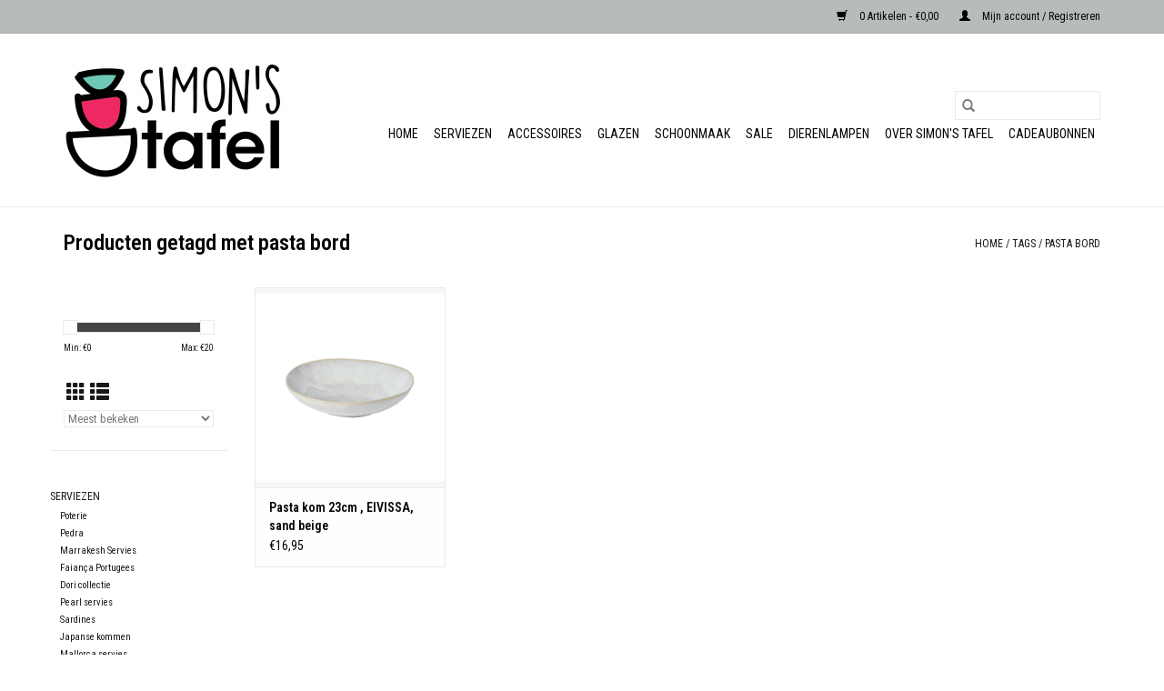

--- FILE ---
content_type: text/html;charset=utf-8
request_url: https://www.simonstafel.nl/tags/pasta-bord/
body_size: 6590
content:
<!DOCTYPE html>
<html lang="nl">
  <head>
    <meta charset="utf-8"/>
<!-- [START] 'blocks/head.rain' -->
<!--

  (c) 2008-2026 Lightspeed Netherlands B.V.
  http://www.lightspeedhq.com
  Generated: 27-01-2026 @ 11:36:52

-->
<link rel="canonical" href="https://www.simonstafel.nl/tags/pasta-bord/"/>
<link rel="alternate" href="https://www.simonstafel.nl/index.rss" type="application/rss+xml" title="Nieuwe producten"/>
<meta name="robots" content="noodp,noydir"/>
<meta property="og:url" content="https://www.simonstafel.nl/tags/pasta-bord/?source=facebook"/>
<meta property="og:site_name" content="Simon&#039;s tafel "/>
<meta property="og:title" content="pasta bord"/>
<meta property="og:description" content="Simon&#039;s Tafel is webshop gespecialiseerd in serviezen (stoneware en porselein), glaswerk, bestekken, kookboeken, en overige artikelen voor een mooi gedekte tafe"/>
<script src="https://www.powr.io/powr.js?external-type=lightspeed"></script>
<!--[if lt IE 9]>
<script src="https://cdn.webshopapp.com/assets/html5shiv.js?2025-02-20"></script>
<![endif]-->
<!-- [END] 'blocks/head.rain' -->
    <title>pasta bord - Simon&#039;s tafel </title>
    <meta name="description" content="Simon&#039;s Tafel is webshop gespecialiseerd in serviezen (stoneware en porselein), glaswerk, bestekken, kookboeken, en overige artikelen voor een mooi gedekte tafe" />
    <meta name="keywords" content="pasta, bord, webshop, serviezen, stoneware, porselein, glaswerk, cadeaus, bestekken, kookboeken, houten planken, horeca, costa nova, kitchentrend, gedekte tafel, simon&#039;s tafel, simonstafel, amsterdam, <br />
" />
    <meta http-equiv="X-UA-Compatible" content="IE=edge,chrome=1">
    <meta name="viewport" content="width=device-width, initial-scale=1.0">
    <meta name="apple-mobile-web-app-capable" content="yes">
    <meta name="apple-mobile-web-app-status-bar-style" content="black">

    <link rel="shortcut icon" href="https://cdn.webshopapp.com/shops/284282/themes/118433/assets/favicon.ico?2023092809163420200921091826" type="image/x-icon" />
    <link href='//fonts.googleapis.com/css?family=Roboto%20Condensed:400,300,600' rel='stylesheet' type='text/css'>
    <link href='//fonts.googleapis.com/css?family=Roboto%20Condensed:400,300,600' rel='stylesheet' type='text/css'>
    <link rel="shortcut icon" href="https://cdn.webshopapp.com/shops/284282/themes/118433/assets/favicon.ico?2023092809163420200921091826" type="image/x-icon" />
    <link rel="stylesheet" href="https://cdn.webshopapp.com/shops/284282/themes/118433/assets/bootstrap-min.css?2023092809163420200921091826" />
    <link rel="stylesheet" href="https://cdn.webshopapp.com/shops/284282/themes/118433/assets/style.css?2023092809163420200921091826" />
    <link rel="stylesheet" href="https://cdn.webshopapp.com/shops/284282/themes/118433/assets/settings.css?2023092809163420200921091826" />
    <link rel="stylesheet" href="https://cdn.webshopapp.com/assets/gui-2-0.css?2025-02-20" />
    <link rel="stylesheet" href="https://cdn.webshopapp.com/assets/gui-responsive-2-0.css?2025-02-20" />
    <link rel="stylesheet" href="https://cdn.webshopapp.com/shops/284282/themes/118433/assets/custom.css?2023092809163420200921091826" />
    
    <script src="https://cdn.webshopapp.com/assets/jquery-1-9-1.js?2025-02-20"></script>
    <script src="https://cdn.webshopapp.com/assets/jquery-ui-1-10-1.js?2025-02-20"></script>

    <script type="text/javascript" src="https://cdn.webshopapp.com/shops/284282/themes/118433/assets/global.js?2023092809163420200921091826"></script>
		<script type="text/javascript" src="https://cdn.webshopapp.com/shops/284282/themes/118433/assets/bootstrap-min.js?2023092809163420200921091826"></script>
    <script type="text/javascript" src="https://cdn.webshopapp.com/shops/284282/themes/118433/assets/jcarousel.js?2023092809163420200921091826"></script>
    <script type="text/javascript" src="https://cdn.webshopapp.com/assets/gui.js?2025-02-20"></script>
    <script type="text/javascript" src="https://cdn.webshopapp.com/assets/gui-responsive-2-0.js?2025-02-20"></script>

    <script type="text/javascript" src="https://cdn.webshopapp.com/shops/284282/themes/118433/assets/share42.js?2023092809163420200921091826"></script>

    <!--[if lt IE 9]>
    <link rel="stylesheet" href="https://cdn.webshopapp.com/shops/284282/themes/118433/assets/style-ie.css?2023092809163420200921091826" />
    <![endif]-->
    <link rel="stylesheet" media="print" href="https://cdn.webshopapp.com/shops/284282/themes/118433/assets/print-min.css?2023092809163420200921091826" />
  </head>
  <body>
    <header>
  <div class="topnav">
    <div class="container">
      
      <div class="right">
        <span role="region" aria-label="Winkelwagen">
          <a href="https://www.simonstafel.nl/cart/" title="Winkelwagen" class="cart">
            <span class="glyphicon glyphicon-shopping-cart"></span>
            0 Artikelen - €0,00
          </a>
        </span>
        <span>
          <a href="https://www.simonstafel.nl/account/" title="Mijn account" class="my-account">
            <span class="glyphicon glyphicon-user"></span>
                        	Mijn account / Registreren
                      </a>
        </span>
      </div>
    </div>
  </div>

  <div class="navigation container">
    <div class="align">
      <div class="burger">
        <button type="button" aria-label="Open menu">
          <img src="https://cdn.webshopapp.com/shops/284282/themes/118433/assets/hamburger.png?20230927214829" width="32" height="32" alt="Menu">
        </button>
      </div>

              <div class="vertical logo">
          <a href="https://www.simonstafel.nl/" title="Simon&#039;s tafel ">
            <img src="https://cdn.webshopapp.com/shops/284282/themes/118433/assets/logo.png?20230927214829" alt="Simon&#039;s tafel " />
          </a>
        </div>
      
      <nav class="nonbounce desktop vertical">
        <form action="https://www.simonstafel.nl/search/" method="get" id="formSearch" role="search">
          <input type="text" name="q" autocomplete="off" value="" aria-label="Zoeken" />
          <button type="submit" class="search-btn" title="Zoeken">
            <span class="glyphicon glyphicon-search"></span>
          </button>
        </form>
        <ul region="navigation" aria-label=Navigation menu>
          <li class="item home ">
            <a class="itemLink" href="https://www.simonstafel.nl/">Home</a>
          </li>
          
                    	<li class="item sub">
              <a class="itemLink" href="https://www.simonstafel.nl/serviezen/" title="Serviezen">
                Serviezen
              </a>
                            	<span class="glyphicon glyphicon-play"></span>
                <ul class="subnav">
                                      <li class="subitem">
                      <a class="subitemLink" href="https://www.simonstafel.nl/serviezen/poterie-12512947/" title="Poterie">Poterie</a>
                                          </li>
                	                    <li class="subitem">
                      <a class="subitemLink" href="https://www.simonstafel.nl/serviezen/pedra/" title="Pedra">Pedra</a>
                                          </li>
                	                    <li class="subitem">
                      <a class="subitemLink" href="https://www.simonstafel.nl/serviezen/marrakesh-servies/" title="Marrakesh Servies">Marrakesh Servies</a>
                                          </li>
                	                    <li class="subitem">
                      <a class="subitemLink" href="https://www.simonstafel.nl/serviezen/faianca-portugees/" title="Faiança Portugees">Faiança Portugees</a>
                                          </li>
                	                    <li class="subitem">
                      <a class="subitemLink" href="https://www.simonstafel.nl/serviezen/dori-collectie/" title="Dori collectie">Dori collectie</a>
                                          </li>
                	                    <li class="subitem">
                      <a class="subitemLink" href="https://www.simonstafel.nl/serviezen/pearl-servies/" title="Pearl servies">Pearl servies</a>
                                          </li>
                	                    <li class="subitem">
                      <a class="subitemLink" href="https://www.simonstafel.nl/serviezen/sardines/" title="Sardines ">Sardines </a>
                                          </li>
                	                    <li class="subitem">
                      <a class="subitemLink" href="https://www.simonstafel.nl/serviezen/japanse-kommen/" title="Japanse kommen">Japanse kommen</a>
                                          </li>
                	                    <li class="subitem">
                      <a class="subitemLink" href="https://www.simonstafel.nl/serviezen/mallorca-servies/" title="Mallorca servies ">Mallorca servies </a>
                                          </li>
                	                    <li class="subitem">
                      <a class="subitemLink" href="https://www.simonstafel.nl/serviezen/eivissa-collectie/" title="Eivissa-collectie">Eivissa-collectie</a>
                                          </li>
                	                    <li class="subitem">
                      <a class="subitemLink" href="https://www.simonstafel.nl/serviezen/arenito-servies-12266121/" title="Arenito servies">Arenito servies</a>
                                          </li>
                	                    <li class="subitem">
                      <a class="subitemLink" href="https://www.simonstafel.nl/serviezen/riviera-servies/" title="Riviera servies">Riviera servies</a>
                                          </li>
                	                    <li class="subitem">
                      <a class="subitemLink" href="https://www.simonstafel.nl/serviezen/villa-collectie-2-kleuren/" title="Villa Collectie 2 kleuren">Villa Collectie 2 kleuren</a>
                                              <ul class="subnav">
                                                      <li class="subitem">
                              <a class="subitemLink" href="https://www.simonstafel.nl/serviezen/villa-collectie-2-kleuren/villa-collectie-beige/" title="Villa Collectie beige">Villa Collectie beige</a>
                            </li>
                                                      <li class="subitem">
                              <a class="subitemLink" href="https://www.simonstafel.nl/serviezen/villa-collectie-2-kleuren/villa-collectie-donkergrijs/" title="Villa Collectie donkergrijs">Villa Collectie donkergrijs</a>
                            </li>
                                                  </ul>
                                          </li>
                	                    <li class="subitem">
                      <a class="subitemLink" href="https://www.simonstafel.nl/serviezen/rosa-servies/" title="Rosa servies">Rosa servies</a>
                                          </li>
                	                    <li class="subitem">
                      <a class="subitemLink" href="https://www.simonstafel.nl/serviezen/vermont-servies/" title="Vermont servies">Vermont servies</a>
                                          </li>
                	                    <li class="subitem">
                      <a class="subitemLink" href="https://www.simonstafel.nl/serviezen/redonda-servies/" title="Redonda servies">Redonda servies</a>
                                          </li>
                	                    <li class="subitem">
                      <a class="subitemLink" href="https://www.simonstafel.nl/serviezen/pacifica-servies-7-kleuren/" title="Pacifica servies (7 kleuren)">Pacifica servies (7 kleuren)</a>
                                              <ul class="subnav">
                                                      <li class="subitem">
                              <a class="subitemLink" href="https://www.simonstafel.nl/serviezen/pacifica-servies-7-kleuren/pacifica-creme/" title="Pacifica Creme">Pacifica Creme</a>
                            </li>
                                                      <li class="subitem">
                              <a class="subitemLink" href="https://www.simonstafel.nl/serviezen/pacifica-servies-7-kleuren/pacifica-servies-antraciet/" title="Pacifica servies Antraciet">Pacifica servies Antraciet</a>
                            </li>
                                                      <li class="subitem">
                              <a class="subitemLink" href="https://www.simonstafel.nl/serviezen/pacifica-servies-7-kleuren/pacifica-servies-wit/" title="Pacifica servies Wit ">Pacifica servies Wit </a>
                            </li>
                                                      <li class="subitem">
                              <a class="subitemLink" href="https://www.simonstafel.nl/serviezen/pacifica-servies-7-kleuren/pacifica-servies-rood/" title="Pacifica servies Rood">Pacifica servies Rood</a>
                            </li>
                                                      <li class="subitem">
                              <a class="subitemLink" href="https://www.simonstafel.nl/serviezen/pacifica-servies-7-kleuren/pacifica-servies-roze/" title="Pacifica servies Roze ">Pacifica servies Roze </a>
                            </li>
                                                      <li class="subitem">
                              <a class="subitemLink" href="https://www.simonstafel.nl/serviezen/pacifica-servies-7-kleuren/pacifica-servies-olijfgroen/" title="Pacifica servies Olijfgroen ">Pacifica servies Olijfgroen </a>
                            </li>
                                                      <li class="subitem">
                              <a class="subitemLink" href="https://www.simonstafel.nl/serviezen/pacifica-servies-7-kleuren/pacifica-servies-blauw/" title="Pacifica servies Blauw">Pacifica servies Blauw</a>
                            </li>
                                                      <li class="subitem">
                              <a class="subitemLink" href="https://www.simonstafel.nl/serviezen/pacifica-servies-7-kleuren/pacifica-servies-grijs/" title="Pacifica Servies Grijs">Pacifica Servies Grijs</a>
                            </li>
                                                  </ul>
                                          </li>
                	                    <li class="subitem">
                      <a class="subitemLink" href="https://www.simonstafel.nl/serviezen/grespresso/" title="Grespresso ">Grespresso </a>
                                          </li>
                	                    <li class="subitem">
                      <a class="subitemLink" href="https://www.simonstafel.nl/serviezen/ocean-servies-3-kleuren/" title="Ocean servies (3 kleuren)">Ocean servies (3 kleuren)</a>
                                          </li>
                	                    <li class="subitem">
                      <a class="subitemLink" href="https://www.simonstafel.nl/serviezen/lagoa-servies/" title="Lagoa servies">Lagoa servies</a>
                                          </li>
                	                    <li class="subitem">
                      <a class="subitemLink" href="https://www.simonstafel.nl/serviezen/livia-servies/" title="Livia servies">Livia servies</a>
                                          </li>
                	                    <li class="subitem">
                      <a class="subitemLink" href="https://www.simonstafel.nl/serviezen/jersey-servies-off-white-bone-china/" title="Jersey servies - off white Bone China">Jersey servies - off white Bone China</a>
                                          </li>
                	                    <li class="subitem">
                      <a class="subitemLink" href="https://www.simonstafel.nl/serviezen/taormina-servies-wit-met-gouden-rand/" title="Taormina servies - wit met gouden rand ">Taormina servies - wit met gouden rand </a>
                                          </li>
                	                    <li class="subitem">
                      <a class="subitemLink" href="https://www.simonstafel.nl/serviezen/atlantis/" title="Atlantis ">Atlantis </a>
                                          </li>
                	                    <li class="subitem">
                      <a class="subitemLink" href="https://www.simonstafel.nl/serviezen/boutique-serveerservies/" title="Boutique serveerservies">Boutique serveerservies</a>
                                          </li>
                	                    <li class="subitem">
                      <a class="subitemLink" href="https://www.simonstafel.nl/serviezen/nantucket-servies/" title="Nantucket servies ">Nantucket servies </a>
                                          </li>
                	                    <li class="subitem">
                      <a class="subitemLink" href="https://www.simonstafel.nl/serviezen/cook-host-servies/" title="Cook &amp; host servies">Cook &amp; host servies</a>
                                          </li>
                	              	</ul>
                          </li>
                    	<li class="item sub">
              <a class="itemLink" href="https://www.simonstafel.nl/accessoires/" title="Accessoires">
                Accessoires
              </a>
                            	<span class="glyphicon glyphicon-play"></span>
                <ul class="subnav">
                                      <li class="subitem">
                      <a class="subitemLink" href="https://www.simonstafel.nl/accessoires/boeken-accessoires/" title="Boeken accessoires ">Boeken accessoires </a>
                                          </li>
                	              	</ul>
                          </li>
                    	<li class="item">
              <a class="itemLink" href="https://www.simonstafel.nl/glazen/" title="Glazen">
                Glazen
              </a>
                          </li>
                    	<li class="item">
              <a class="itemLink" href="https://www.simonstafel.nl/schoonmaak/" title="Schoonmaak">
                Schoonmaak
              </a>
                          </li>
                    	<li class="item">
              <a class="itemLink" href="https://www.simonstafel.nl/sale/" title="Sale ">
                Sale 
              </a>
                          </li>
                    	<li class="item">
              <a class="itemLink" href="https://www.simonstafel.nl/dierenlampen/" title="Dierenlampen">
                Dierenlampen
              </a>
                          </li>
                    	<li class="item sub">
              <a class="itemLink" href="https://www.simonstafel.nl/over-simons-tafel/" title="Over Simon&#039;s Tafel">
                Over Simon&#039;s Tafel
              </a>
                            	<span class="glyphicon glyphicon-play"></span>
                <ul class="subnav">
                                      <li class="subitem">
                      <a class="subitemLink" href="https://www.simonstafel.nl/over-simons-tafel/over-simons-tafel/" title="Over Simon&#039;s Tafel">Over Simon&#039;s Tafel</a>
                                          </li>
                	                    <li class="subitem">
                      <a class="subitemLink" href="https://www.simonstafel.nl/over-simons-tafel/verzenden-retourneren/" title="Verzenden &amp; Retourneren">Verzenden &amp; Retourneren</a>
                                          </li>
                	                    <li class="subitem">
                      <a class="subitemLink" href="https://www.simonstafel.nl/over-simons-tafel/contact/" title="Contact">Contact</a>
                                          </li>
                	                    <li class="subitem">
                      <a class="subitemLink" href="https://www.simonstafel.nl/over-simons-tafel/in-de-media/" title="in de Media">in de Media</a>
                                          </li>
                	              	</ul>
                          </li>
          
                    <li class="item">
            <a class="itemLink" href="https://www.simonstafel.nl/giftcard/" title="Cadeaubonnen">Cadeaubonnen</a>
          </li>
          
          
          
                  </ul>

        <span class="glyphicon glyphicon-remove"></span>
      </nav>
    </div>
  </div>
</header>

    <div class="wrapper">
      <div class="container content" role="main">
                <div class="page-title row">
  <div class="col-sm-6 col-md-6">
    <h1>Producten getagd met pasta bord</h1>
  </div>
  <div class="col-sm-6 col-md-6 breadcrumbs text-right" role="nav" aria-label="Breadcrumbs">
  <a href="https://www.simonstafel.nl/" title="Home">Home</a>

      / <a href="https://www.simonstafel.nl/tags/" >Tags</a>
      / <a href="https://www.simonstafel.nl/tags/pasta-bord/" aria-current="true">pasta bord</a>
  </div>

  </div>
<div class="products row">
  <div class="col-md-2 sidebar" role="complementary">
    <div class="row sort">
      <form action="https://www.simonstafel.nl/tags/pasta-bord/" method="get" id="filter_form" class="col-xs-12 col-sm-12">
        <input type="hidden" name="mode" value="grid" id="filter_form_mode" />
        <input type="hidden" name="limit" value="24" id="filter_form_limit" />
        <input type="hidden" name="sort" value="popular" id="filter_form_sort" />
        <input type="hidden" name="max" value="20" id="filter_form_max" />
        <input type="hidden" name="min" value="0" id="filter_form_min" />

        <div class="price-filter" aria-hidden="true">
          <div class="sidebar-filter-slider">
            <div id="collection-filter-price"></div>
          </div>
          <div class="price-filter-range clear">
            <div class="min">Min: €<span>0</span></div>
            <div class="max">Max: €<span>20</span></div>
          </div>
        </div>

        <div class="modes hidden-xs hidden-sm">
          <a href="?mode=grid" aria-label="Rasterweergave"><i class="glyphicon glyphicon-th" role="presentation"></i></a>
          <a href="?mode=list" aria-label="Lijstweergave"><i class="glyphicon glyphicon-th-list" role="presentation"></i></a>
        </div>

        <select name="sort" onchange="$('#formSortModeLimit').submit();" aria-label="Sorteren op">
                    	<option value="popular" selected="selected">Meest bekeken</option>
                    	<option value="newest">Nieuwste producten</option>
                    	<option value="lowest">Laagste prijs</option>
                    	<option value="highest">Hoogste prijs</option>
                    	<option value="asc">Naam oplopend</option>
                    	<option value="desc">Naam aflopend</option>
                  </select>

        
              </form>
  	</div>

      		<div class="row">
   			<ul>
    			    				<li class="item">
     					<a class="itemLink " href="https://www.simonstafel.nl/serviezen/" title="Serviezen">
                Serviezen
              </a>
      				      					<ul class="subnav">
        					        						<li class="subitem">
        							<a class="subitemLink " href="https://www.simonstafel.nl/serviezen/poterie-12512947/" title="Poterie">
                        Poterie
                      </a>
         							        						</li>
        					        						<li class="subitem">
        							<a class="subitemLink " href="https://www.simonstafel.nl/serviezen/pedra/" title="Pedra">
                        Pedra
                      </a>
         							        						</li>
        					        						<li class="subitem">
        							<a class="subitemLink " href="https://www.simonstafel.nl/serviezen/marrakesh-servies/" title="Marrakesh Servies">
                        Marrakesh Servies
                      </a>
         							        						</li>
        					        						<li class="subitem">
        							<a class="subitemLink " href="https://www.simonstafel.nl/serviezen/faianca-portugees/" title="Faiança Portugees">
                        Faiança Portugees
                      </a>
         							        						</li>
        					        						<li class="subitem">
        							<a class="subitemLink " href="https://www.simonstafel.nl/serviezen/dori-collectie/" title="Dori collectie">
                        Dori collectie
                      </a>
         							        						</li>
        					        						<li class="subitem">
        							<a class="subitemLink " href="https://www.simonstafel.nl/serviezen/pearl-servies/" title="Pearl servies">
                        Pearl servies
                      </a>
         							        						</li>
        					        						<li class="subitem">
        							<a class="subitemLink " href="https://www.simonstafel.nl/serviezen/sardines/" title="Sardines ">
                        Sardines 
                      </a>
         							        						</li>
        					        						<li class="subitem">
        							<a class="subitemLink " href="https://www.simonstafel.nl/serviezen/japanse-kommen/" title="Japanse kommen">
                        Japanse kommen
                      </a>
         							        						</li>
        					        						<li class="subitem">
        							<a class="subitemLink " href="https://www.simonstafel.nl/serviezen/mallorca-servies/" title="Mallorca servies ">
                        Mallorca servies 
                      </a>
         							        						</li>
        					        						<li class="subitem">
        							<a class="subitemLink " href="https://www.simonstafel.nl/serviezen/eivissa-collectie/" title="Eivissa-collectie">
                        Eivissa-collectie
                      </a>
         							        						</li>
        					        						<li class="subitem">
        							<a class="subitemLink " href="https://www.simonstafel.nl/serviezen/arenito-servies-12266121/" title="Arenito servies">
                        Arenito servies
                      </a>
         							        						</li>
        					        						<li class="subitem">
        							<a class="subitemLink " href="https://www.simonstafel.nl/serviezen/riviera-servies/" title="Riviera servies">
                        Riviera servies
                      </a>
         							        						</li>
        					        						<li class="subitem">
        							<a class="subitemLink " href="https://www.simonstafel.nl/serviezen/villa-collectie-2-kleuren/" title="Villa Collectie 2 kleuren">
                        Villa Collectie 2 kleuren
                      </a>
         							            						<ul class="subnav">
             							               							<li class="subitem">
                 							<a class="subitemLink" href="https://www.simonstafel.nl/serviezen/villa-collectie-2-kleuren/villa-collectie-beige/" title="Villa Collectie beige">
                                Villa Collectie beige
                              </a>
               							</li>
            							               							<li class="subitem">
                 							<a class="subitemLink" href="https://www.simonstafel.nl/serviezen/villa-collectie-2-kleuren/villa-collectie-donkergrijs/" title="Villa Collectie donkergrijs">
                                Villa Collectie donkergrijs
                              </a>
               							</li>
            							            						</ul>
            					        						</li>
        					        						<li class="subitem">
        							<a class="subitemLink " href="https://www.simonstafel.nl/serviezen/rosa-servies/" title="Rosa servies">
                        Rosa servies
                      </a>
         							        						</li>
        					        						<li class="subitem">
        							<a class="subitemLink " href="https://www.simonstafel.nl/serviezen/vermont-servies/" title="Vermont servies">
                        Vermont servies
                      </a>
         							        						</li>
        					        						<li class="subitem">
        							<a class="subitemLink " href="https://www.simonstafel.nl/serviezen/redonda-servies/" title="Redonda servies">
                        Redonda servies
                      </a>
         							        						</li>
        					        						<li class="subitem">
        							<a class="subitemLink " href="https://www.simonstafel.nl/serviezen/pacifica-servies-7-kleuren/" title="Pacifica servies (7 kleuren)">
                        Pacifica servies (7 kleuren)
                      </a>
         							            						<ul class="subnav">
             							               							<li class="subitem">
                 							<a class="subitemLink" href="https://www.simonstafel.nl/serviezen/pacifica-servies-7-kleuren/pacifica-creme/" title="Pacifica Creme">
                                Pacifica Creme
                              </a>
               							</li>
            							               							<li class="subitem">
                 							<a class="subitemLink" href="https://www.simonstafel.nl/serviezen/pacifica-servies-7-kleuren/pacifica-servies-antraciet/" title="Pacifica servies Antraciet">
                                Pacifica servies Antraciet
                              </a>
               							</li>
            							               							<li class="subitem">
                 							<a class="subitemLink" href="https://www.simonstafel.nl/serviezen/pacifica-servies-7-kleuren/pacifica-servies-wit/" title="Pacifica servies Wit ">
                                Pacifica servies Wit 
                              </a>
               							</li>
            							               							<li class="subitem">
                 							<a class="subitemLink" href="https://www.simonstafel.nl/serviezen/pacifica-servies-7-kleuren/pacifica-servies-rood/" title="Pacifica servies Rood">
                                Pacifica servies Rood
                              </a>
               							</li>
            							               							<li class="subitem">
                 							<a class="subitemLink" href="https://www.simonstafel.nl/serviezen/pacifica-servies-7-kleuren/pacifica-servies-roze/" title="Pacifica servies Roze ">
                                Pacifica servies Roze 
                              </a>
               							</li>
            							               							<li class="subitem">
                 							<a class="subitemLink" href="https://www.simonstafel.nl/serviezen/pacifica-servies-7-kleuren/pacifica-servies-olijfgroen/" title="Pacifica servies Olijfgroen ">
                                Pacifica servies Olijfgroen 
                              </a>
               							</li>
            							               							<li class="subitem">
                 							<a class="subitemLink" href="https://www.simonstafel.nl/serviezen/pacifica-servies-7-kleuren/pacifica-servies-blauw/" title="Pacifica servies Blauw">
                                Pacifica servies Blauw
                              </a>
               							</li>
            							               							<li class="subitem">
                 							<a class="subitemLink" href="https://www.simonstafel.nl/serviezen/pacifica-servies-7-kleuren/pacifica-servies-grijs/" title="Pacifica Servies Grijs">
                                Pacifica Servies Grijs
                              </a>
               							</li>
            							            						</ul>
            					        						</li>
        					        						<li class="subitem">
        							<a class="subitemLink " href="https://www.simonstafel.nl/serviezen/grespresso/" title="Grespresso ">
                        Grespresso 
                      </a>
         							        						</li>
        					        						<li class="subitem">
        							<a class="subitemLink " href="https://www.simonstafel.nl/serviezen/ocean-servies-3-kleuren/" title="Ocean servies (3 kleuren)">
                        Ocean servies (3 kleuren)
                      </a>
         							        						</li>
        					        						<li class="subitem">
        							<a class="subitemLink " href="https://www.simonstafel.nl/serviezen/lagoa-servies/" title="Lagoa servies">
                        Lagoa servies
                      </a>
         							        						</li>
        					        						<li class="subitem">
        							<a class="subitemLink " href="https://www.simonstafel.nl/serviezen/livia-servies/" title="Livia servies">
                        Livia servies
                      </a>
         							        						</li>
        					        						<li class="subitem">
        							<a class="subitemLink " href="https://www.simonstafel.nl/serviezen/jersey-servies-off-white-bone-china/" title="Jersey servies - off white Bone China">
                        Jersey servies - off white Bone China
                      </a>
         							        						</li>
        					        						<li class="subitem">
        							<a class="subitemLink " href="https://www.simonstafel.nl/serviezen/taormina-servies-wit-met-gouden-rand/" title="Taormina servies - wit met gouden rand ">
                        Taormina servies - wit met gouden rand 
                      </a>
         							        						</li>
        					        						<li class="subitem">
        							<a class="subitemLink " href="https://www.simonstafel.nl/serviezen/atlantis/" title="Atlantis ">
                        Atlantis 
                      </a>
         							        						</li>
        					        						<li class="subitem">
        							<a class="subitemLink " href="https://www.simonstafel.nl/serviezen/boutique-serveerservies/" title="Boutique serveerservies">
                        Boutique serveerservies
                      </a>
         							        						</li>
        					        						<li class="subitem">
        							<a class="subitemLink " href="https://www.simonstafel.nl/serviezen/nantucket-servies/" title="Nantucket servies ">
                        Nantucket servies 
                      </a>
         							        						</li>
        					        						<li class="subitem">
        							<a class="subitemLink " href="https://www.simonstafel.nl/serviezen/cook-host-servies/" title="Cook &amp; host servies">
                        Cook &amp; host servies
                      </a>
         							        						</li>
        					      					</ul>
      				    				</li>
              				<li class="item">
     					<a class="itemLink " href="https://www.simonstafel.nl/accessoires/" title="Accessoires">
                Accessoires
              </a>
      				      					<ul class="subnav">
        					        						<li class="subitem">
        							<a class="subitemLink " href="https://www.simonstafel.nl/accessoires/boeken-accessoires/" title="Boeken accessoires ">
                        Boeken accessoires 
                      </a>
         							        						</li>
        					      					</ul>
      				    				</li>
              				<li class="item">
     					<a class="itemLink " href="https://www.simonstafel.nl/glazen/" title="Glazen">
                Glazen
              </a>
      				    				</li>
              				<li class="item">
     					<a class="itemLink " href="https://www.simonstafel.nl/schoonmaak/" title="Schoonmaak">
                Schoonmaak
              </a>
      				    				</li>
              				<li class="item">
     					<a class="itemLink " href="https://www.simonstafel.nl/sale/" title="Sale ">
                Sale 
              </a>
      				    				</li>
              				<li class="item">
     					<a class="itemLink " href="https://www.simonstafel.nl/dierenlampen/" title="Dierenlampen">
                Dierenlampen
              </a>
      				    				</li>
              				<li class="item">
     					<a class="itemLink " href="https://www.simonstafel.nl/over-simons-tafel/" title="Over Simon&#039;s Tafel">
                Over Simon&#039;s Tafel
              </a>
      				      					<ul class="subnav">
        					        						<li class="subitem">
        							<a class="subitemLink " href="https://www.simonstafel.nl/over-simons-tafel/over-simons-tafel/" title="Over Simon&#039;s Tafel">
                        Over Simon&#039;s Tafel
                      </a>
         							        						</li>
        					        						<li class="subitem">
        							<a class="subitemLink " href="https://www.simonstafel.nl/over-simons-tafel/verzenden-retourneren/" title="Verzenden &amp; Retourneren">
                        Verzenden &amp; Retourneren
                      </a>
         							        						</li>
        					        						<li class="subitem">
        							<a class="subitemLink " href="https://www.simonstafel.nl/over-simons-tafel/contact/" title="Contact">
                        Contact
                      </a>
         							        						</li>
        					        						<li class="subitem">
        							<a class="subitemLink " href="https://www.simonstafel.nl/over-simons-tafel/in-de-media/" title="in de Media">
                        in de Media
                      </a>
         							        						</li>
        					      					</ul>
      				    				</li>
             			</ul>
			</div>
      </div>

  <div class="col-sm-12 col-md-10" role="region" aria-label="Product Listing">
        	<div class="product col-xs-6 col-sm-3 col-md-3">
  <div class="image-wrap">
    <a href="https://www.simonstafel.nl/copy-of-salad-dessert-plate-22-eivissa-sand-beige.html" title="Pasta kom 23cm , EIVISSA, sand beige">
                      <img src="https://cdn.webshopapp.com/shops/284282/files/360683545/262x276x2/pasta-kom-23cm-eivissa-sand-beige.jpg" width="262" height="276" alt="Pasta kom 23cm , EIVISSA, sand beige" title="Pasta kom 23cm , EIVISSA, sand beige" />
                </a>

    <div class="description text-center">
      <a href="https://www.simonstafel.nl/copy-of-salad-dessert-plate-22-eivissa-sand-beige.html" title="Pasta kom 23cm , EIVISSA, sand beige">
                <div class="text">
                    Stoneware - Portugal <br />
Ieder item is gecoat met een kunstig reactief glazuur en hoog gebakken om een unieke constellatie van melkachtige spikkels te creëren over solide interieurs. Het witte exterieur versterkt de minimalistische vormgeving, waardoor de s
                  </div>
      </a>
      <a href="https://www.simonstafel.nl/cart/add/232092674/" class="cart">Toevoegen aan winkelwagen</a>    </div>
  </div>

  <div class="info">
    <a href="https://www.simonstafel.nl/copy-of-salad-dessert-plate-22-eivissa-sand-beige.html" title="Pasta kom 23cm , EIVISSA, sand beige" class="title">
        Pasta kom 23cm , EIVISSA, sand beige     </a>

    <div class="left">
    
    €16,95 
   </div>
         </div>
</div>



          </div>
</div>


<script type="text/javascript">
  $(function(){
    $('#filter_form input, #filter_form select').change(function(){
      $(this).closest('form').submit();
    });

    $("#collection-filter-price").slider({
      range: true,
      min: 0,
      max: 20,
      values: [0, 20],
      step: 1,
      slide: function(event, ui) {
    		$('.sidebar-filter-range .min span').html(ui.values[0]);
    		$('.sidebar-filter-range .max span').html(ui.values[1]);

    		$('#filter_form_min').val(ui.values[0]);
    		$('#filter_form_max').val(ui.values[1]);
  		},
    	stop: function(event, ui) {
    		$('#filter_form').submit();
  		}
    });
  });
</script>
      </div>

      <footer>
  <hr class="full-width" />
  <div class="container">
    <div class="social row">
      
            	<div class="social-media col-xs-12 col-md-12  text-center">
        	<div class="inline-block relative">
          	<a href="https://www.facebook.com/simonstafel/?modal=admin_todo_tour" class="social-icon facebook" target="_blank" aria-label="Facebook Simon&#039;s tafel "></a>          	          	          	          	          	          	<a href="https://www.instagram.com/simonstafel/" class="social-icon instagram" target="_blank" aria-label="Instagram Simon&#039;s tafel "></a>
          	        	</div>
      	</div>
          </div>

    <hr class="full-width" />

    <div class="links row">
      <div class="col-xs-12 col-sm-3 col-md-3" role="article" aria-label="Klantenservice links">
        <label class="footercollapse" for="_1">
          <strong>Klantenservice</strong>
          <span class="glyphicon glyphicon-chevron-down hidden-sm hidden-md hidden-lg"></span>
        </label>
        <input class="footercollapse_input hidden-md hidden-lg hidden-sm" id="_1" type="checkbox">
        <div class="list">
          <ul class="no-underline no-list-style">
                          <li>
                <a href="https://www.simonstafel.nl/service/about/" title="Over Simon&#039;s Tafel " >
                  Over Simon&#039;s Tafel 
                </a>
              </li>
                          <li>
                <a href="https://www.simonstafel.nl/service/general-terms-conditions/" title="Algemene voorwaarden" >
                  Algemene voorwaarden
                </a>
              </li>
                          <li>
                <a href="https://www.simonstafel.nl/service/privacy-policy/" title="Privacy Policy" >
                  Privacy Policy
                </a>
              </li>
                          <li>
                <a href="https://www.simonstafel.nl/service/payment-methods/" title="Betaalmethoden" >
                  Betaalmethoden
                </a>
              </li>
                          <li>
                <a href="https://www.simonstafel.nl/service/shipping-returns/" title="Verzenden &amp; retourneren" >
                  Verzenden &amp; retourneren
                </a>
              </li>
                          <li>
                <a href="https://www.simonstafel.nl/service/" title="Vragen?" >
                  Vragen?
                </a>
              </li>
                      </ul>
        </div>
      </div>

      <div class="col-xs-12 col-sm-3 col-md-3" role="article" aria-label="Producten links">
    		<label class="footercollapse" for="_2">
        	<strong>Producten</strong>
          <span class="glyphicon glyphicon-chevron-down hidden-sm hidden-md hidden-lg"></span>
        </label>
        <input class="footercollapse_input hidden-md hidden-lg hidden-sm" id="_2" type="checkbox">
        <div class="list">
          <ul>
            <li><a href="https://www.simonstafel.nl/collection/" title="Alle producten">Alle producten</a></li>
            <li><a href="https://www.simonstafel.nl/giftcard/" title="Cadeaubonnen">Cadeaubonnen</a></li>            <li><a href="https://www.simonstafel.nl/collection/?sort=newest" title="Nieuwe producten">Nieuwe producten</a></li>
            <li><a href="https://www.simonstafel.nl/collection/offers/" title="Aanbiedingen">Aanbiedingen</a></li>
                                    <li><a href="https://www.simonstafel.nl/index.rss" title="RSS-feed">RSS-feed</a></li>
          </ul>
        </div>
      </div>

      <div class="col-xs-12 col-sm-3 col-md-3" role="article" aria-label="Mijn account links">
        <label class="footercollapse" for="_3">
        	<strong>
          	          		Mijn account
          	        	</strong>
          <span class="glyphicon glyphicon-chevron-down hidden-sm hidden-md hidden-lg"></span>
        </label>
        <input class="footercollapse_input hidden-md hidden-lg hidden-sm" id="_3" type="checkbox">

        <div class="list">
          <ul>
            
                        	            		<li><a href="https://www.simonstafel.nl/account/" title="Registreren">Registreren</a></li>
            	                        	            		<li><a href="https://www.simonstafel.nl/account/orders/" title="Mijn bestellingen">Mijn bestellingen</a></li>
            	                        	            		<li><a href="https://www.simonstafel.nl/account/tickets/" title="Mijn tickets">Mijn tickets</a></li>
            	                        	            		<li><a href="https://www.simonstafel.nl/account/wishlist/" title="Mijn verlanglijst">Mijn verlanglijst</a></li>
            	                        	                      </ul>
        </div>
      </div>

      <div class="col-xs-12 col-sm-3 col-md-3" role="article" aria-label="Company info">
      	<label class="footercollapse" for="_4">
      		<strong>
                        	Simon's Tafel 
                      </strong>
          <span class="glyphicon glyphicon-chevron-down hidden-sm hidden-md hidden-lg"></span>
        </label>
        <input class="footercollapse_input hidden-md hidden-lg hidden-sm" id="_4" type="checkbox">

        <div class="list">
        	          	<span class="contact-description">Gespecialiseerd in serviezen, glaswerk, bestekken, kookboeken en meer voor een mooi gedekte tafel!</span>
                  	          	<div class="contact" role="group" aria-label="Phone number: +31 615053758">
            	<span class="glyphicon glyphicon-earphone"></span>
            	+31 615053758
          	</div>
        	        	          	<div class="contact">
            	<span class="glyphicon glyphicon-envelope"></span>
            	<a href="/cdn-cgi/l/email-protection#f39a9d959cb3809a9e9c9d80879295969fdd9d9f" title="Email" aria-label="E-mail: info@simonstafel.nl">
              	<span class="__cf_email__" data-cfemail="442d2a222b04372d292b2a3730252221286a2a28">[email&#160;protected]</span>
            	</a>
          	</div>
        	        </div>

                
              </div>
    </div>
  	<hr class="full-width" />
  </div>

  <div class="copyright-payment">
    <div class="container">
      <div class="row">
        <div class="copyright col-md-6">
          © Copyright 2026 Simon&#039;s tafel 
                    	- Powered by
          	          		<a href="https://www.lightspeedhq.nl/" title="Lightspeed" target="_blank" aria-label="Powered by Lightspeed">Lightspeed</a>
          		          	                  </div>
        <div class="payments col-md-6 text-right">
                      <a href="https://www.simonstafel.nl/service/payment-methods/" title="iDEAL">
              <img src="https://cdn.webshopapp.com/assets/icon-payment-ideal.png?2025-02-20" alt="iDEAL" />
            </a>
                      <a href="https://www.simonstafel.nl/service/payment-methods/" title="MasterCard">
              <img src="https://cdn.webshopapp.com/assets/icon-payment-mastercard.png?2025-02-20" alt="MasterCard" />
            </a>
                      <a href="https://www.simonstafel.nl/service/payment-methods/" title="Visa">
              <img src="https://cdn.webshopapp.com/assets/icon-payment-visa.png?2025-02-20" alt="Visa" />
            </a>
                      <a href="https://www.simonstafel.nl/service/payment-methods/" title="American Express">
              <img src="https://cdn.webshopapp.com/assets/icon-payment-americanexpress.png?2025-02-20" alt="American Express" />
            </a>
                      <a href="https://www.simonstafel.nl/service/payment-methods/" title="Klarna Pay Later">
              <img src="https://cdn.webshopapp.com/assets/icon-payment-klarnapaylater.png?2025-02-20" alt="Klarna Pay Later" />
            </a>
                  </div>
      </div>
    </div>
  </div>
</footer>
    </div>
    <!-- [START] 'blocks/body.rain' -->
<script data-cfasync="false" src="/cdn-cgi/scripts/5c5dd728/cloudflare-static/email-decode.min.js"></script><script>
(function () {
  var s = document.createElement('script');
  s.type = 'text/javascript';
  s.async = true;
  s.src = 'https://www.simonstafel.nl/services/stats/pageview.js';
  ( document.getElementsByTagName('head')[0] || document.getElementsByTagName('body')[0] ).appendChild(s);
})();
</script>
  
<!-- Global site tag (gtag.js) - Google Analytics -->
<script async src="https://www.googletagmanager.com/gtag/js?id=G-1KM01VE5BQ"></script>
<script>
    window.dataLayer = window.dataLayer || [];
    function gtag(){dataLayer.push(arguments);}

        gtag('consent', 'default', {"ad_storage":"denied","ad_user_data":"denied","ad_personalization":"denied","analytics_storage":"denied","region":["AT","BE","BG","CH","GB","HR","CY","CZ","DK","EE","FI","FR","DE","EL","HU","IE","IT","LV","LT","LU","MT","NL","PL","PT","RO","SK","SI","ES","SE","IS","LI","NO","CA-QC"]});
    
    gtag('js', new Date());
    gtag('config', 'G-1KM01VE5BQ', {
        'currency': 'EUR',
                'country': 'NL'
    });

        gtag('event', 'view_item_list', {"items":[{"item_id":"5606739820954","item_name":"Pasta kom 23cm , EIVISSA, sand beige","currency":"EUR","item_brand":"","item_variant":"Default","price":16.95,"quantity":1,"item_category":"Serviezen","item_category2":"Eivissa-collectie"}]});
    </script>
<!-- [END] 'blocks/body.rain' -->
      </body>
</html>


--- FILE ---
content_type: text/javascript;charset=utf-8
request_url: https://www.simonstafel.nl/services/stats/pageview.js
body_size: -413
content:
// SEOshop 27-01-2026 11:36:54